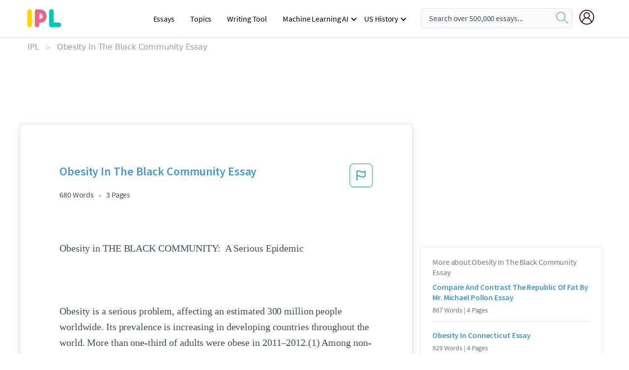

--- FILE ---
content_type: text/html; charset=UTF-8
request_url: https://www.ipl.org/essay/Obesity-In-The-Black-Community-Essay-F3KGCZ7E28TT
body_size: 2410
content:
<!DOCTYPE html>
<html lang="en">
<head>
    <meta charset="utf-8">
    <meta name="viewport" content="width=device-width, initial-scale=1">
    <title></title>
    <style>
        body {
            font-family: "Arial";
        }
    </style>
    <script type="text/javascript">
    window.awsWafCookieDomainList = ['monografias.com','cram.com','studymode.com','buenastareas.com','trabalhosfeitos.com','etudier.com','studentbrands.com','ipl.org','123helpme.com','termpaperwarehouse.com'];
    window.gokuProps = {
"key":"AQIDAHjcYu/GjX+QlghicBgQ/7bFaQZ+m5FKCMDnO+vTbNg96AHZ4WDspB1aFJyVQH2dkUBmAAAAfjB8BgkqhkiG9w0BBwagbzBtAgEAMGgGCSqGSIb3DQEHATAeBglghkgBZQMEAS4wEQQM7W6WqUCbHzul4jDCAgEQgDu69PTxw/7akKqxxDbZaXLC4vs4UibAla0yObX4jAjWnHi++X1x+9kjy7qUhd1j/dlv+Ad8Wd1vFcvx4w==",
          "iv":"EkQVTgCT4QAACIpy",
          "context":"fZQf96MU804UMVJ/k1S6mwVcPdcKK0XH6PPPN2zbRGYQEJnny9gXdeflVB2ajRNxJEg5p0uST5a+h0B7jWO6LNCOMwkZrp4qat6alVtUlprLNd6M0MB95mRYTfYiSA9GynDUYVg+nG/Lsv/NzdsTba+tVnGN54al5LF0vuI23k2SAwX0x48GE8YZ99bGAqiZZQylxYKURc2P4/[base64]/juA4f0pUG4j6IPbpOFouHCzKzwyU03MWZYBcmBSh93ZXvcYLrpFJflk64Nh8PbrdqC/qi4RkiLaMnE0k1NyJAup/u3qOWNGYGIKW5u/5mXKW0NnAC+5i+VTG15xufXthvNukmWi51uxeR0uOPyF3f50zQDHDrz7uHDDERKWdmFN/sAh9Nj20L6DHGofGfQxi4v+rK5nVhqVjtQp+F8ZYGBpUXf9K72+8abu4JUY6yqvJ9A8PODsXrC22/gONcPwSfYKl1ZaO0CrNOMoalY/h9IcfRRlHj0sk/2lRTff/zFWh1n+M8NWX3FucwtFb4AhbNKDgWMoP0qXQOitp+oZe5y0qR8pYHTWg=="
};
    </script>
    <script src="https://ab840a5abf4d.9b6e7044.us-east-2.token.awswaf.com/ab840a5abf4d/b0f70ab89207/49b6e89255bb/challenge.js"></script>
</head>
<body>
    <div id="challenge-container"></div>
    <script type="text/javascript">
        AwsWafIntegration.saveReferrer();
        AwsWafIntegration.checkForceRefresh().then((forceRefresh) => {
            if (forceRefresh) {
                AwsWafIntegration.forceRefreshToken().then(() => {
                    window.location.reload(true);
                });
            } else {
                AwsWafIntegration.getToken().then(() => {
                    window.location.reload(true);
                });
            }
        });
    </script>
    <noscript>
        <h1>JavaScript is disabled</h1>
        In order to continue, we need to verify that you're not a robot.
        This requires JavaScript. Enable JavaScript and then reload the page.
    </noscript>
</body>
</html>

--- FILE ---
content_type: text/html; charset=utf-8
request_url: https://www.ipl.org/essay/Obesity-In-The-Black-Community-Essay-F3KGCZ7E28TT
body_size: 24298
content:
<!DOCTYPE html><html lang="en"><head><meta charSet="utf-8"/><meta name="viewport" content="width=device-width, initial-scale=1"/><link rel="preload" as="image" href="//assets.ipl.org/1.17/images/logos/ipl/logo-ipl.png"/><link rel="preload" as="image" href="//assets.ipl.org/1.17/images/icons/ipl/magnifying-glass.svg"/><link rel="preload" as="image" href="//assets.ipl.org/1.17/images/icons/user.png"/><link rel="stylesheet" href="/_next/static/css/275ed64cc4367444.css" data-precedence="next"/><link rel="stylesheet" href="/_next/static/css/d1010e730fb921b1.css" data-precedence="next"/><link rel="stylesheet" href="/_next/static/css/8584ffabdd5f8c16.css" data-precedence="next"/><link rel="stylesheet" href="/_next/static/css/9c19318485a4db35.css" data-precedence="next"/><link rel="stylesheet" href="/_next/static/css/bd5e8bc2e7c36d97.css" data-precedence="next"/><link rel="stylesheet" href="/_next/static/css/e4dccb509d93907a.css" data-precedence="next"/><link rel="preload" as="script" fetchPriority="low" href="/_next/static/chunks/webpack-417f1a94d57302c0.js"/><script src="/_next/static/chunks/fd9d1056-4b62698693dbfabc.js" async=""></script><script src="/_next/static/chunks/8762-8ad353e02bc2af3c.js" async=""></script><script src="/_next/static/chunks/main-app-f4796c898d921638.js" async=""></script><script src="/_next/static/chunks/3ff803c2-f0f7edafd4775fbe.js" async=""></script><script src="/_next/static/chunks/app/(essay)/essay/%5Bslug%5D/error-53b2f000131f2229.js" async=""></script><script src="/_next/static/chunks/app/(essay)/essay/%5Bslug%5D/not-found-d879a0942c99821b.js" async=""></script><script src="/_next/static/chunks/app/(essay)/error-69dfc0ff013e5bf5.js" async=""></script><script src="/_next/static/chunks/app/(essay)/essay/%5Bslug%5D/page-fe7c03fe3daa5a0f.js" async=""></script><script src="/_next/static/chunks/app/error-244b34cbf9e834f0.js" async=""></script><script src="/_next/static/chunks/4977-dce6ba04846f9cff.js" async=""></script><script src="/_next/static/chunks/app/layout-2040570caa53cf2f.js" async=""></script><script src="/_next/static/chunks/app/global-error-27218bf9570c0318.js" async=""></script><link rel="preload" href="https://cdn.cookielaw.org/consent/b0cd8d85-662e-4e9b-8eaf-21bfeb56b3d5/OtAutoBlock.js" as="script"/><link rel="preload" href="https://www.ipl.org/s/react-users-frontend/js/ruf-version.js" as="script"/><link rel="preload" href="/s2/js/funnel-client.js" as="script"/><link rel="preload" href="/s2/js/exitintent/exitintent.min.js" as="script"/><title>Obesity In The Black Community Essay | ipl.org</title><meta name="description" content="Obesity in THE BLACK COMMUNITY: A Serious Epidemic Obesity is a serious problem, affecting an estimated 300 million people worldwide. Its prevalence is..."/><link rel="canonical" href="https://www.ipl.org/essay/Obesity-In-The-Black-Community-Essay-F3KGCZ7E28TT"/><meta name="next-size-adjust"/><script src="/_next/static/chunks/polyfills-42372ed130431b0a.js" noModule=""></script></head><body class="__className_e8ce0c"><script>(self.__next_s=self.__next_s||[]).push(["https://cdn.cookielaw.org/consent/b0cd8d85-662e-4e9b-8eaf-21bfeb56b3d5/OtAutoBlock.js",{}])</script><noscript><iframe src="//www.googletagmanager.com/ns.html?id=GTM-T86F369" height="0" width="0" style="display:none;visibility:hidden"></iframe></noscript><div class="flex flex-col justify-around min-h-[100vh]"><header class="header-splat"><div class="row header-row"><div class="columns large-1 medium-1 small-4 header-splat__columns mobile-flex"><label for="drop" class="nav-toggle"><span></span></label><a href="/" aria-label="ipl-logo-bg" class="show-for-large display-inline-block vert-align-middle full-height"><div class="header-splat__logo-container" style="background-image:url(//assets.ipl.org/1.17/images/logos/ipl/logo-ipl.png)"></div></a><div class="hide-for-large-up display-inline-block vert-align-middle full-height"><a href="/" class="cursorPointer" aria-label="ipl-logo"><img class="vert-center no-material-style" src="//assets.ipl.org/1.17/images/logos/ipl/logo-ipl.png" width="70" height="35" alt="ipl-logo"/></a></div></div><div class="columns large-6 medium-5 small-4 full-height header-navbar" style="visibility:hidden;width:180%!important"><div class="nav-container"><nav><input type="checkbox" id="drop"/><ul class="menu"><li><a href="/writing">Essays</a></li><li><a href="/topics">Topics</a></li><li><a href="/editor">Writing Tool</a></li><li><a href="/div/machine-learning-ai/">Machine Learning AI</a><input type="checkbox" id="drop-2"/><ul><li class="bordered"><a href="/div/chatgpt/">ChatGPT</a></li></ul></li><li><a href="#">US History</a><input type="checkbox" id="drop-2"/><ul><li class="bordered"><a href="/div/potus/">Presidents of the United States</a><input type="checkbox" id="drop-3"/><ul><li><a href="/div/potus/jrbiden.html ">Joseph Robinette Biden</a></li><li><a href="/div/potus/djtrump.html ">Donald Trump</a></li><li><a href="/div/potus/bhobama.html ">Barack Obama</a></li></ul></li><li class="bordered"><a href="/div/stateknow">US States</a><input type="checkbox" id="drop-4"/><ul><li><a href="/div/stateknow/popchart.html ">States Ranked by Size &amp; Population</a></li><li><a href="/div/stateknow/dates.html">States Ranked by Date</a></li></ul></li></ul></li></ul></nav></div></div><div class="columns large-12 medium-12 small-4 header-splat__search-box-container"><div class="d-flex"><div class="search-box header-splat__search-box header-splat__search-box--low search-box z-index-2" id="header__search-box"><form class="toggle-trigger" action="https://www.ipl.org/search" method="GET"><input type="text" class="search-box__input search-box__input--splat-header search-box__input--gray-bg " placeholder="Search over 500,000 essays..." name="query"/><button class="search-box__button search-box__button--splat-header" type="submit" aria-label="search"><div class="search-box__svg-cont"><img class="search-box__svg search-box__svg-middle no-material-style" src="//assets.ipl.org/1.17/images/icons/ipl/magnifying-glass.svg" alt="search" width="24px" height="24px"/></div></button></form></div><div class="header-splat__columns align-right user-account"><div class="header-splat__search-toggle-container" style="right:5rem"><i class="weight-500 icon icon-ui-24-search header-splat__icon-ui-24-search-toggle" id="header-splat__icon-ui-24-search-toggle"></i></div><a href="/dashboard" rel="nofollow" aria-label="My Account"><div class="burger full-height vert-align-middle display-inline-block cursorPointer position-relative"><div class="vert-center"><img class="no-material-style" width="30" height="30" src="//assets.ipl.org/1.17/images/icons/user.png" alt="user-icon"/></div></div></a></div></div></div></div></header><div class="ipl-main-container"><script data-ot-ignore="true" type="application/ld+json">
      {
        "@context": "https://schema.org",
        "@type": "Article",
        "headline": "Obesity In The Black Community Essay",
        "image": "//assets.ipl.org/1.17/images/logos/ipl/logo-ipl.png",
        "datePublished": "2021-05-12T10:36:23.000Z",
        "dateModified": "2021-05-31T09:09:27.000Z",
        "author": {
          "@type": "Organization",
          "name": "ipl.org"
        },
        "description": "Obesity in THE BLACK COMMUNITY A Serious Epidemic Obesity is a serious problem, affecting an estimated 300 million people worldwide. Its prevalence is...",
        "isAccessibleForFree": "False",
        "hasPart":
          {
          "@type": "WebPage",
          "isAccessibleForFree": "False",
          "cssSelector" : ".paywall"
          }
      }
    </script><script>(self.__next_s=self.__next_s||[]).push([0,{"data-ot-ignore":true,"children":"window.dataLayer = window.dataLayer || [];\n        dataLayer.push({ \"environment\": \"production\" });\ndataLayer.push({ \"ga_enable_tracking\": \"true\" });\ndataLayer.push({ \"version\": \"1.0.27\" });\ndataLayer.push({ \"source_site_id\": 32 });\n","id":"envScript"}])</script><div class="row"><nav aria-label="breadcrumb" class="w-max"><ol aria-label="Breadcrumbs:" role="navigation" class="flex flex-wrap items-center w-full bg-opacity-60 py-2 px-4 rounded-md breadcrumbs justify-start bg-white"><li class="flex items-center text-blue-gray-900 antialiased font-sans text-sm font-normal leading-normal cursor-pointer transition-colors duration-300 hover:text-light-blue-500"><a href="/" class="opacity-60">IPL</a><span class="text-blue-gray-500 text-sm antialiased font-sans font-normal leading-normal mx-2 pointer-events-none select-none">&gt;</span></li><li class="flex items-center text-blue-gray-900 antialiased font-sans text-sm font-normal leading-normal cursor-pointer transition-colors duration-300 hover:text-light-blue-500"><span class="ash-gray capitalize">Obesity In The Black Community Essay</span></li></ol></nav></div><div id="essay_ad_top"></div><div class="row essay-preview-block "><div class="columns large-8 paper-container paper-container--with-sidebar position-relative border-box-shadow margin-4 paper-container--with-sidebar"><div class="position-relative margin-4 text-xl"><div class="popup-funnel-modal" id="DivFunnelModal"></div><div id="essay-body-heading-details"><div class="flex justify-between"><h1 style="color:#419ad9" class="weight-700 heading-m heading-font">Obesity In The Black Community Essay</h1><button class="bg-transparent border-0 content-flag-color p-0 m-0 h-[49px] w-[48px] shadow-none outline-0 font-normal hover:shadow-none hover:outline-0 focus:shadow-none focus:outline-0"><svg width="48" height="49" viewBox="0 0 48 49" fill="none" xmlns="http://www.w3.org/2000/svg"><rect x="1" y="0.5" width="46" height="47.0413" rx="7.5" stroke="currentcolor"></rect><path d="M16.1668 34.0413H14.5V15.2062L14.9167 14.9561C17.667 13.206 20.2506 14.2061 22.7508 15.2062C25.5844 16.3729 28.168 17.373 31.5017 14.9561L32.8351 14.0394V26.1239L32.5018 26.3739C28.418 29.3742 25.0844 28.0408 22.0841 26.7906C19.9172 25.9572 18.0837 25.2071 16.1668 26.1239V34.0413ZM18.0837 24.0404C19.6672 24.0404 21.2507 24.6238 22.7508 25.2905C25.4177 26.3739 28.0013 27.374 31.1683 25.2905V17.2064C27.668 19.0399 24.751 17.8731 22.0841 16.7897C19.9172 15.9562 18.0837 15.2062 16.1668 16.1229V24.2904C16.8336 24.1237 17.417 24.0404 18.0837 24.0404Z" fill="currentcolor"></path></svg></button></div><div class="essay-details mb-12 text-base"><span class="text-m">680<!-- --> Words</span><span class="text-m">3<!-- --> Pages</span></div></div><div style="color:#435059" class="relative flex flex-col bg-clip-border rounded-xl bg-white text-gray-700 paper-holder p-0 shadow-none"> <article class="text-l document__body padding-top-2 white-space--break-spaces break-word source-serif "><span className="document__preview text-l source-serif" key=0><p>Obesity in THE BLACK COMMUNITY:  A Serious Epidemic<br />
<br />
Obesity is a serious problem, affecting an estimated 300 million people worldwide. Its prevalence is increasing in developing countries throughout the world. More than one-third of adults were obese in 2011–2012.(1) Among non-hispanic black adults, however, 56.6% of women were obese compared with 37.1% of men. (1) The <a href='/topics/health' class='brand-secondary'>health</a> risks associated with <a href='/topics/obesity' class='brand-secondary'>obesity</a> make reducing the high prevalence of obesity a health priority. Publications have shown racial and ethnic disparities in prevalence of obesity and few changes in the prevalence of obesity with adults since 2003–2004.(1)<br />
<br />
A prevalence of obesity among black adults from 2011-2013. Courtesy of Vox.<br />
<br />
Why is This Happening?<a data-fulldoc=/document/F3KGCZ7E28TT class="document__middle white-space--normal source-serif text-l" rel="nofollow" style="cursor:pointer;white-space: normal;">
      <i>&hellip;show more content&hellip;</i>
   </a></p></span><span className="document__preview text-l source-serif" key=1><p>The contribution of each of these factors has been studied, and although genes play an important role in the regulation of body weight, the World Health Organization Consultation on Obesity concluded that behavioral and environmental factors ( sedentary lifestyles with a mixture of too much energy intake) are primarily responsible for the dramatic increase in obesity during the past two decades.<a data-fulldoc=/document/F3KGCZ7E28TT class="document__middle white-space--normal source-serif text-l" rel="nofollow" style="cursor:pointer;white-space: normal;">
      <i>&hellip;show more content&hellip;</i>
   </a></p></span><span className="document__preview text-l source-serif" key=2><p class='text-ellipsis-after'>A risk factor for many other diseases, obesity can affect health and longevity. Weight loss is achievable, and it provides plenty of health benefits. Studies have shown that many people who attempt weight loss regain the weight they lost. The major challenge in managing patients is, therefore, to improve their ability to sustain whatever weight loss can be accomplished. Diet, exercise, and behavioral management are the main sources of treatment, But medication and surgery can be considered in certain individuals. In the future, treatment of obesity could supplant the treatment of the many diseases, such as diabetes, <a href='/topics/hypertension' class='brand-secondary'>hypertension</a>, and hyperlipidemia, that take up a part of office practice</p></span></article></div><div class="paper__gradient paper__gradient--bottom"></div><div class="center paper__cta"><a id="ShowMoreButton" class="button text-m" data-fulldoc="/document/F3KGCZ7E28TT">Show More</a></div></div><div id="essay_ad_related"></div><div><div class="paper--related-separator"><span class="paper--related-separator-word">Related</span></div><section><div class="paper paper--related"><div id="essay-body-heading-details"><div class=""><a href="/essay/Compare-And-Contrast-The-Republic-Of-Fat-9602C9BC14F214C8"><h2 style="color:#419ad9" class="weight-700 heading-m heading-font">Compare And Contrast The Republic Of Fat By Mr. Michael Pollon Essay</h2></a></div><div class="paper--related__details"><span class="text-m">867<!-- --> Words</span> | <span class="text-m">4<!-- --> Pages</span></div></div><p class="m-0 text-l source-serif break-word text-ellipsis-after" style="color:#435059">Just like corn whiskey, people eat food before and after work, during their day, in the evening and even in the middle of the night which causes obesity. Like whiskey, obesity is one of the most pressing health problems in our world and keeps getting worse by the minute. Obesity being a problem costs the health care system an estimated $90 billion a year. They are so many diseases from this problem, but the main disease is Type II diabetes. It was formerly known as adult-onset diabetes because it occurred in adults than children but as of recent data, a child born in 2000 has a one-in-three chance of getting diabetes.</p><div class="paper__gradient paper__gradient--bottom"></div><div class="center paper__cta"><a class="button text-m" href="/essay/Compare-And-Contrast-The-Republic-Of-Fat-9602C9BC14F214C8">Read More</a></div></div><div class="paper paper--related"><div id="essay-body-heading-details"><div class=""><a href="/essay/Obesity-In-Connecticut-Essay-50C4F6F31CBEC074"><h2 style="color:#419ad9" class="weight-700 heading-m heading-font">Obesity In Connecticut Essay</h2></a></div><div class="paper--related__details"><span class="text-m">929<!-- --> Words</span> | <span class="text-m">4<!-- --> Pages</span></div></div><p class="m-0 text-l source-serif break-word text-ellipsis-after" style="color:#435059">African Americans have the highest percentage of obesity in Connecticut with 37.7%, white have 24.3 % and Hispanics have 30.3%. (The State of Obesity, 2017) Connecticut</p><div class="paper__gradient paper__gradient--bottom"></div><div class="center paper__cta"><a class="button text-m" href="/essay/Obesity-In-Connecticut-Essay-50C4F6F31CBEC074">Read More</a></div></div><div class="paper paper--related"><div id="essay-body-heading-details"><div class=""><a href="/essay/Latino-Obesity-Epidemic-Analysis-FCXJM4SWDSM"><h2 style="color:#419ad9" class="weight-700 heading-m heading-font">Latino Obesity Epidemic Analysis</h2></a></div><div class="paper--related__details"><span class="text-m">929<!-- --> Words</span> | <span class="text-m">4<!-- --> Pages</span></div></div><p class="m-0 text-l source-serif break-word text-ellipsis-after" style="color:#435059">It’s to no surprise that obesity is an epidemic in America and is continuing to grow at an alarming rate. Statistics say that more than one-third (34.9% or 78.6 million) of U.S. adults are obese and being overweight is harming the nation by worsening the health burden, raising health costs, and undermining productivity (Greenhalgh). Sadly the responsibility for this epidemic is mostly put on Blacks and Latinos, who have the highest percentage of obesity. Latinos more so have sparked this for concern due to their large numbers in the United States and something must be done about this to help bring down these numbers and help the overall population’s health. 
Latino Obesity Epidemic
Because Latino’s make up a huge number in the United States</p><div class="paper__gradient paper__gradient--bottom"></div><div class="center paper__cta"><a class="button text-m" href="/essay/Latino-Obesity-Epidemic-Analysis-FCXJM4SWDSM">Read More</a></div></div><div class="paper paper--related"><div id="essay-body-heading-details"><div class=""><a href="/essay/African-American-Community-Essay-946E286743ACC0AC"><h2 style="color:#419ad9" class="weight-700 heading-m heading-font">African American Community Essay</h2></a></div><div class="paper--related__details"><span class="text-m">1225<!-- --> Words</span> | <span class="text-m">5<!-- --> Pages</span></div></div><p class="m-0 text-l source-serif break-word text-ellipsis-after" style="color:#435059">There are a variety of  programs and interventions available  in order to help the African American population better the obesity epidemic. One of the initiatives that has been established, is the African American Collaborative Obesity Research Network (AACORN).  According to their website, they are a “Collaboration of U.S researchers, scholars-in-training and community based research partners” (......).  AACORN was founded in 2002 by Shiriki Kumayinka, an African American public health and nutrition researcher. The organization was initiated in order to support obesity research by individuals who are familiar with African American life experiences within the research field.</p><div class="paper__gradient paper__gradient--bottom"></div><div class="center paper__cta"><a class="button text-m" href="/essay/African-American-Community-Essay-946E286743ACC0AC">Read More</a></div></div><div class="paper paper--related"><div id="essay-body-heading-details"><div class=""><a href="/essay/Argumentative-Essay-On-Childhood-Obesity-PJHVYQXZ2R"><h2 style="color:#419ad9" class="weight-700 heading-m heading-font">Argumentative Essay On Childhood Obesity</h2></a></div><div class="paper--related__details"><span class="text-m">1650<!-- --> Words</span> | <span class="text-m">7<!-- --> Pages</span></div></div><p class="m-0 text-l source-serif break-word text-ellipsis-after" style="color:#435059">The issue is childhood obesity, and it is only accelerating as a percentage of children in both America and all western nations of the world. Childhood Obesity is an issue relevant to all who consider themselves part of American society and it has profound adverse effects economically, physically for those afflicted with the issue, and mentally for those who live an obese childhood or within the family unit of a household with at least one obese child. The scope of the issue is massive and the impact of the consequences dire in many accounts.  There is hope to reverse course and change the way of American-western living, and it starts with understanding the size and</p><div class="paper__gradient paper__gradient--bottom"></div><div class="center paper__cta"><a class="button text-m" href="/essay/Argumentative-Essay-On-Childhood-Obesity-PJHVYQXZ2R">Read More</a></div></div><div class="paper paper--related"><div id="essay-body-heading-details"><div class=""><a href="/essay/Structural-Functionalist-Theory-Of-Obesity-Essay-F33S82WBG5PT"><h2 style="color:#419ad9" class="weight-700 heading-m heading-font">Structural Functionalist Theory Of Obesity Essay</h2></a></div><div class="paper--related__details"><span class="text-m">535<!-- --> Words</span> | <span class="text-m">3<!-- --> Pages</span></div></div><p class="m-0 text-l source-serif break-word text-ellipsis-after" style="color:#435059">Obesity remains a growing epidemic that affects people who continually overindulge, causing weight gain which affects many countries and communities around the world especially the United States. During the last couple decade obesity has doubled and threatened people 's health because of adverse habits of overeating. Due to the advancement of mobile technology, fewer individuals perform physical labor. Instead, many people work from a computer where they spend long hours sitting at a desk consuming junk food non-physicality activity that leads to obesity. Consequently, some of the expense to the community regarding how obesity occurs causing medical complications of diabetes, heart attacks, and high blood pressure which produce expense on the economy.</p><div class="paper__gradient paper__gradient--bottom"></div><div class="center paper__cta"><a class="button text-m" href="/essay/Structural-Functionalist-Theory-Of-Obesity-Essay-F33S82WBG5PT">Read More</a></div></div><div class="paper paper--related"><div id="essay-body-heading-details"><div class=""><a href="/essay/Negative-Effects-Of-The-Fat-Acceptance-Movement-PJ5PP5N2AU"><h2 style="color:#419ad9" class="weight-700 heading-m heading-font">Summary: Negative Effects Of The Fat Acceptance Movement</h2></a></div><div class="paper--related__details"><span class="text-m">3199<!-- --> Words</span> | <span class="text-m">13<!-- --> Pages</span></div></div><p class="m-0 text-l source-serif break-word text-ellipsis-after" style="color:#435059">In the new era we live in, the levels of obese and overweight individuals are highly growing across the globe.  Overweight is defined as the identification of individuals and groups at increased risk of morbidity and mortality. Obesity is considered to be a disease of fat accumulating irregularly to an extent that it can harmfully disrupt an individual's health, it is also related to psychological problems and negative consequences.  The situation of cumulative incidents of excess body fat is mostly due to industrialization, a mixture of little exercise, more abundance and availability of food, commonly in the industrialized nations of the Western Hemisphere. This situation comes along with a lot of controversy on the topic; overweight and obese individuals began to feel offended and discriminated by society, thus in reaction to this they created the Fat Acceptance Movement.</p><div class="paper__gradient paper__gradient--bottom"></div><div class="center paper__cta"><a class="button text-m" href="/essay/Negative-Effects-Of-The-Fat-Acceptance-Movement-PJ5PP5N2AU">Read More</a></div></div><div class="paper paper--related"><div id="essay-body-heading-details"><div class=""><a href="/essay/Obesity-Complications-Associated-Pathologies-4B60872FB7212723"><h2 style="color:#419ad9" class="weight-700 heading-m heading-font">Obesity Complications: Associated Pathologies</h2></a></div><div class="paper--related__details"><span class="text-m">313<!-- --> Words</span> | <span class="text-m">2<!-- --> Pages</span></div></div><p class="m-0 text-l source-serif break-word text-ellipsis-after" style="color:#435059">Home > Obesity > Obesity complications: Associated Pathologies
Obesity complications: Associated Pathologies
 Administrator  August 28, 2010  Obesity  5 Comments
Obesity can result in various Disorders and pathologies:

Lecture notes

Obesity , as known from various Studies, is an associated cause for increase in morbidity and mortality. There is  50–100% increase in risk of death from all causes compared to normal weight people, mostly due to cardiovascular causes. Mortality rates rise as obesity increases, particularly when obesity is associated with increased intraabdominal fat . Life expectancy of a moderately obese individual could be shortened by 2–5 years, and a 20- to 30-year-old male with a BMI > 45 may lose 13 years of life. It is</p><div class="paper__gradient paper__gradient--bottom"></div><div class="center paper__cta"><a class="button text-m" href="/essay/Obesity-Complications-Associated-Pathologies-4B60872FB7212723">Read More</a></div></div><div class="paper paper--related"><div id="essay-body-heading-details"><div class=""><a href="/essay/Essay-On-Obesity-In-America-B10DFBB169FD3DC2"><h2 style="color:#419ad9" class="weight-700 heading-m heading-font">Essay On Obesity In America</h2></a></div><div class="paper--related__details"><span class="text-m">507<!-- --> Words</span> | <span class="text-m">3<!-- --> Pages</span></div></div><p class="m-0 text-l source-serif break-word text-ellipsis-after" style="color:#435059">In America 39.5% of women that are 20-39 years old are obese according to obesity.org. Along with this, 35.4% of men and women age 40-59 are also obese. What this means is that people between the ages of 20 and 59 are experiencing problems with maintaining their weight. Hence, I will be targeting people in middle range ages of 25-45 to get a more direct view of these people. 
Looking closer at this specific group of people, we can see the problems that are occurring for these people.</p><div class="paper__gradient paper__gradient--bottom"></div><div class="center paper__cta"><a class="button text-m" href="/essay/Essay-On-Obesity-In-America-B10DFBB169FD3DC2">Read More</a></div></div><div class="paper paper--related"><div id="essay-body-heading-details"><div class=""><a href="/essay/Obesity-Epidemic-Essay-25597F8F85266D63"><h2 style="color:#419ad9" class="weight-700 heading-m heading-font">Obesity Epidemic Essay</h2></a></div><div class="paper--related__details"><span class="text-m">428<!-- --> Words</span> | <span class="text-m">2<!-- --> Pages</span></div></div><p class="m-0 text-l source-serif break-word text-ellipsis-after" style="color:#435059">Obesity involves excessive weight gain and an abnormal fat accumulation, usually 20 percent or more over an individual's ideal body weight. Humans take in energy from food and drinks, which is used for the body's natural processes and for physical activity. People gain weight if they take in more energy than they use and lose weight if they take in less energy than they use. Excess energy is stored mostly as body fat, laid down at various sites around the body, regardless of whether the excess energy comes from carbohydrates, fats, or proteins, or from alcoholic drinks. 

As obesity has become a major health problem in the United States, bariatrics become a separate medical branch of medicine that deals with the study, treatment of obesity</p><div class="paper__gradient paper__gradient--bottom"></div><div class="center paper__cta"><a class="button text-m" href="/essay/Obesity-Epidemic-Essay-25597F8F85266D63">Read More</a></div></div><div class="paper paper--related"><div id="essay-body-heading-details"><div class=""><a href="/essay/Obesity-Proposal-Research-Paper-F3XVF6WBGXPT"><h2 style="color:#419ad9" class="weight-700 heading-m heading-font">Obesity Proposal Research Paper</h2></a></div><div class="paper--related__details"><span class="text-m">1518<!-- --> Words</span> | <span class="text-m">7<!-- --> Pages</span></div></div><p class="m-0 text-l source-serif break-word text-ellipsis-after" style="color:#435059">Obesity is a major problem in the United States, and with all the special privileges given to its people, America has become very lazy. With portion sizes rising and physical activity decreasing, it is easy to see how the rates on obesity has risen over the years in America. Obesity is a major problem that needs to be resolved because it affects all people of every gender, age, and  race are at risk of being obese. Obesity rates in America have nearly doubled rather tripled within the last twenty years due to the many privileges that the American people have before us. Something must be done to overcome decrease the</p><div class="paper__gradient paper__gradient--bottom"></div><div class="center paper__cta"><a class="button text-m" href="/essay/Obesity-Proposal-Research-Paper-F3XVF6WBGXPT">Read More</a></div></div><div class="paper paper--related"><div id="essay-body-heading-details"><div class=""><a href="/essay/The-Similarities-Between-Obesity-And-Anorexia-Nervosa-B9A8311CF201A972"><h2 style="color:#419ad9" class="weight-700 heading-m heading-font">The Similarities Between Obesity And Anorexia Nervosa</h2></a></div><div class="paper--related__details"><span class="text-m">1095<!-- --> Words</span> | <span class="text-m">5<!-- --> Pages</span></div></div><p class="m-0 text-l source-serif break-word text-ellipsis-after" style="color:#435059">
	Obesity has become increasingly prevalent in recent years. Obesity is determined by one’s body mass index, or BMI. When a person has a BMI equal to or above a 30, he or she is considered to be obese. According to Alving et al. (2004), obesity is now considered to be an epidemic because of how rapidly</p><div class="paper__gradient paper__gradient--bottom"></div><div class="center paper__cta"><a class="button text-m" href="/essay/The-Similarities-Between-Obesity-And-Anorexia-Nervosa-B9A8311CF201A972">Read More</a></div></div><div class="paper paper--related"><div id="essay-body-heading-details"><div class=""><a href="/essay/How-Does-Obesity-Affect-The-Economy-9A996AC4F84D00B8"><h2 style="color:#419ad9" class="weight-700 heading-m heading-font">How Does Obesity Affect The Economy</h2></a></div><div class="paper--related__details"><span class="text-m">691<!-- --> Words</span> | <span class="text-m">3<!-- --> Pages</span></div></div><p class="m-0 text-l source-serif break-word text-ellipsis-after" style="color:#435059">A body mass index (BMI) in excess of 30 is defined as being grossly overweight, and is referred to as obese.  The CDC (Center for Disease Control) reports that close to 35% of US adults are obese (Center of Disease Control, 2014). Diseases associated with obesity include, Type 2 diabetes, heart disease, hypertension, and obstructive sleep apnea. Because obesity has increased tremendously in the past several years, so too, has the cost of health care related to treating those individuals with obesity related health problems. It has been estimated that 21% of the annual medical spending budget in the United States is on obesity related illness (Cawley J., 2012).</p><div class="paper__gradient paper__gradient--bottom"></div><div class="center paper__cta"><a class="button text-m" href="/essay/How-Does-Obesity-Affect-The-Economy-9A996AC4F84D00B8">Read More</a></div></div><div class="paper paper--related"><div id="essay-body-heading-details"><div class=""><a href="/essay/Thesis-Statement-For-Childhood-Obesity-FCMJJ45JNPG"><h2 style="color:#419ad9" class="weight-700 heading-m heading-font">Thesis Statement For Childhood Obesity</h2></a></div><div class="paper--related__details"><span class="text-m">1076<!-- --> Words</span> | <span class="text-m">5<!-- --> Pages</span></div></div><p class="m-0 text-l source-serif break-word text-ellipsis-after" style="color:#435059">It cause physical ,psychological , and social problems. This problem can effect on children's for the rest of their lives. Childhood obesity is one of the main reasons of adulthood obesity also earlier risk obesity-related disease in adulthood. Obesity is defined as the condition in which  excess body fat accumulates to the point of causing adverse health effects. It is determined by the body mass index (BMI), a measure that corresponds to weight in length.</p><div class="paper__gradient paper__gradient--bottom"></div><div class="center paper__cta"><a class="button text-m" href="/essay/Thesis-Statement-For-Childhood-Obesity-FCMJJ45JNPG">Read More</a></div></div><div class="paper paper--related"><div id="essay-body-heading-details"><div class=""><a href="/essay/Society-Essay-The-Effects-Of-Obesity-On-FJBECRPSWU"><h2 style="color:#419ad9" class="weight-700 heading-m heading-font">How Obesity Affects Society</h2></a></div><div class="paper--related__details"><span class="text-m">830<!-- --> Words</span> | <span class="text-m">4<!-- --> Pages</span></div></div><p class="m-0 text-l source-serif break-word text-ellipsis-after" style="color:#435059">Fast food and unhealthy living are all problems with today’s society. We need to hunker down on obesity or it will drastically decrease our quality of life, increase our insurance costs, and our nation’s overall health.


 “How Obesity is affecting the World around YOU.” American Adult Obesity, 8 May 2011, americanadultobesity.wordpress.com/mark-public-argument/.

“How Does Obesity in Adults Affect Spending on Health Care?” Congressional Budget Office, 4 Aug. 2015, www.cbo.gov/publication/21772.</p><div class="paper__gradient paper__gradient--bottom"></div><div class="center paper__cta"><a class="button text-m" href="/essay/Society-Essay-The-Effects-Of-Obesity-On-FJBECRPSWU">Read More</a></div></div></section></div></div><div><div class="columns large-4 hide-for-medium-only hide-for-small-only height-auto"><div id="essay_ad_sidebar"></div><div class="card card--sidebar-nav no-border "><div class="card--sidebar-nav__section"><h2 class="heading-xs card--sidebar-nav__heading mid-gray weight-500 margin-2">More about <!-- -->Obesity In The Black Community Essay</h2><ul class="card--sidebar-nav__list"><li id="sidebar-nav0" class="card--sidebar-nav__list-item card--sidebar-nav__list-item--separators"><a href="/essay/Compare-And-Contrast-The-Republic-Of-Fat-9602C9BC14F214C8"><h3 class="card--sidebar-nav__linkg heading-xs brand-secondary weight-700">Compare And Contrast The Republic Of Fat By Mr. Michael Pollon Essay</h3></a><span class="text-s mid-gray margin-1 display-block">867<!-- --> Words | <!-- -->4<!-- --> Pages</span></li><li id="sidebar-nav1" class="card--sidebar-nav__list-item card--sidebar-nav__list-item--separators"><a href="/essay/Obesity-In-Connecticut-Essay-50C4F6F31CBEC074"><h3 class="card--sidebar-nav__linkg heading-xs brand-secondary weight-700">Obesity In Connecticut Essay</h3></a><span class="text-s mid-gray margin-1 display-block">929<!-- --> Words | <!-- -->4<!-- --> Pages</span></li><li id="sidebar-nav2" class="card--sidebar-nav__list-item card--sidebar-nav__list-item--separators"><a href="/essay/Latino-Obesity-Epidemic-Analysis-FCXJM4SWDSM"><h3 class="card--sidebar-nav__linkg heading-xs brand-secondary weight-700">Latino Obesity Epidemic Analysis</h3></a><span class="text-s mid-gray margin-1 display-block">929<!-- --> Words | <!-- -->4<!-- --> Pages</span></li><li id="sidebar-nav3" class="card--sidebar-nav__list-item card--sidebar-nav__list-item--separators"><a href="/essay/African-American-Community-Essay-946E286743ACC0AC"><h3 class="card--sidebar-nav__linkg heading-xs brand-secondary weight-700">African American Community Essay</h3></a><span class="text-s mid-gray margin-1 display-block">1225<!-- --> Words | <!-- -->5<!-- --> Pages</span></li><li id="sidebar-nav4" class="card--sidebar-nav__list-item card--sidebar-nav__list-item--separators"><a href="/essay/Argumentative-Essay-On-Childhood-Obesity-PJHVYQXZ2R"><h3 class="card--sidebar-nav__linkg heading-xs brand-secondary weight-700">Argumentative Essay On Childhood Obesity</h3></a><span class="text-s mid-gray margin-1 display-block">1650<!-- --> Words | <!-- -->7<!-- --> Pages</span></li><li id="sidebar-nav5" class="card--sidebar-nav__list-item card--sidebar-nav__list-item--separators"><a href="/essay/Structural-Functionalist-Theory-Of-Obesity-Essay-F33S82WBG5PT"><h3 class="card--sidebar-nav__linkg heading-xs brand-secondary weight-700">Structural Functionalist Theory Of Obesity Essay</h3></a><span class="text-s mid-gray margin-1 display-block">535<!-- --> Words | <!-- -->3<!-- --> Pages</span></li><li id="sidebar-nav6" class="card--sidebar-nav__list-item card--sidebar-nav__list-item--separators"><a href="/essay/Negative-Effects-Of-The-Fat-Acceptance-Movement-PJ5PP5N2AU"><h3 class="card--sidebar-nav__linkg heading-xs brand-secondary weight-700">Summary: Negative Effects Of The Fat Acceptance Movement</h3></a><span class="text-s mid-gray margin-1 display-block">3199<!-- --> Words | <!-- -->13<!-- --> Pages</span></li><li id="sidebar-nav7" class="card--sidebar-nav__list-item card--sidebar-nav__list-item--separators"><a href="/essay/Obesity-Complications-Associated-Pathologies-4B60872FB7212723"><h3 class="card--sidebar-nav__linkg heading-xs brand-secondary weight-700">Obesity Complications: Associated Pathologies</h3></a><span class="text-s mid-gray margin-1 display-block">313<!-- --> Words | <!-- -->2<!-- --> Pages</span></li><li id="sidebar-nav8" class="card--sidebar-nav__list-item card--sidebar-nav__list-item--separators"><a href="/essay/Essay-On-Obesity-In-America-B10DFBB169FD3DC2"><h3 class="card--sidebar-nav__linkg heading-xs brand-secondary weight-700">Essay On Obesity In America</h3></a><span class="text-s mid-gray margin-1 display-block">507<!-- --> Words | <!-- -->3<!-- --> Pages</span></li><li id="sidebar-nav9" class="card--sidebar-nav__list-item card--sidebar-nav__list-item--separators"><a href="/essay/Obesity-Epidemic-Essay-25597F8F85266D63"><h3 class="card--sidebar-nav__linkg heading-xs brand-secondary weight-700">Obesity Epidemic Essay</h3></a><span class="text-s mid-gray margin-1 display-block">428<!-- --> Words | <!-- -->2<!-- --> Pages</span></li><li id="sidebar-nav10" class="card--sidebar-nav__list-item card--sidebar-nav__list-item--separators"><a href="/essay/Obesity-Proposal-Research-Paper-F3XVF6WBGXPT"><h3 class="card--sidebar-nav__linkg heading-xs brand-secondary weight-700">Obesity Proposal Research Paper</h3></a><span class="text-s mid-gray margin-1 display-block">1518<!-- --> Words | <!-- -->7<!-- --> Pages</span></li><li id="sidebar-nav11" class="card--sidebar-nav__list-item card--sidebar-nav__list-item--separators"><a href="/essay/The-Similarities-Between-Obesity-And-Anorexia-Nervosa-B9A8311CF201A972"><h3 class="card--sidebar-nav__linkg heading-xs brand-secondary weight-700">The Similarities Between Obesity And Anorexia Nervosa</h3></a><span class="text-s mid-gray margin-1 display-block">1095<!-- --> Words | <!-- -->5<!-- --> Pages</span></li><li id="sidebar-nav12" class="card--sidebar-nav__list-item card--sidebar-nav__list-item--separators"><a href="/essay/How-Does-Obesity-Affect-The-Economy-9A996AC4F84D00B8"><h3 class="card--sidebar-nav__linkg heading-xs brand-secondary weight-700">How Does Obesity Affect The Economy</h3></a><span class="text-s mid-gray margin-1 display-block">691<!-- --> Words | <!-- -->3<!-- --> Pages</span></li><li id="sidebar-nav13" class="card--sidebar-nav__list-item card--sidebar-nav__list-item--separators"><a href="/essay/Thesis-Statement-For-Childhood-Obesity-FCMJJ45JNPG"><h3 class="card--sidebar-nav__linkg heading-xs brand-secondary weight-700">Thesis Statement For Childhood Obesity</h3></a><span class="text-s mid-gray margin-1 display-block">1076<!-- --> Words | <!-- -->5<!-- --> Pages</span></li><li id="sidebar-nav14" class="card--sidebar-nav__list-item card--sidebar-nav__list-item--separators"><a href="/essay/Society-Essay-The-Effects-Of-Obesity-On-FJBECRPSWU"><h3 class="card--sidebar-nav__linkg heading-xs brand-secondary weight-700">How Obesity Affects Society</h3></a><span class="text-s mid-gray margin-1 display-block">830<!-- --> Words | <!-- -->4<!-- --> Pages</span></li></ul></div></div><div id="essay_ad_sidebar_1"></div></div></div></div><div class="row columns"><section class="section no-padding padding-bottom-1 no-border--bottom "><div class="container"><div class="row padding-top-1 margin-1"><div class="small-12 columns"><h3 class="heading-m  black weight-500" id="show-related-topics-link">Related Topics</h3></div></div><div class="row" id="related-topics-container"><div class="columns large-10 columns-small-1 columns-medium-1 columns-large-2" id="popular-tags-visible"><ul><li class="tag-block__li--link margin-1"><a href="/topics/obesity" title="Obesity" class="brand-secondary brand-primary--hover">Obesity</a></li><li class="tag-block__li--link margin-1"><a href="/topics/nutrition" title="Nutrition" class="brand-secondary brand-primary--hover">Nutrition</a></li><li class="tag-block__li--link margin-1"><a href="/topics/hypertension" title="Hypertension" class="brand-secondary brand-primary--hover">Hypertension</a></li><li class="tag-block__li--link margin-1"><a href="/topics/overweight" title="Overweight" class="brand-secondary brand-primary--hover">Overweight</a></li><li class="tag-block__li--link margin-1"><a href="/topics/health" title="Health" class="brand-secondary brand-primary--hover">Health</a></li><li class="tag-block__li--link margin-1"><a href="/topics/childhood-obesity" title="Childhood obesity" class="brand-secondary brand-primary--hover">Childhood obesity</a></li></ul></div></div></div></section></div><a href="https://www.ipl.org/content/access" rel="nofollow"></a><div class="button--extra_container show-for-small-only "><a href="/document/F3KGCZ7E28TT" class="button--extra">Open Document</a></div></div><footer class="section--footer bg-[#1d2226] mt-auto text-white w-full bottom-0 py-8" style="font-family:&quot;Open Sans&quot;,sans-serif"><div class="max-w-[75rem] mx-auto"><div class="mx-auto flex flex-wrap text-lg"><div class="w-full md:w-1/4 p-4 "><div class="uppercase tracking-[0.125em] font-semibold mb-4 text-base">Company</div><ul><li class="text-base leading-[1.75em]"><a class="text-[#737a80]" href="/about-us/privacy">About Us</a></li><li class="text-base leading-[1.75em]"><a class="text-[#737a80]" href="/about-us/contact">Contact</a></li></ul></div><div class="w-full md:w-1/3 p-4"><div class="uppercase tracking-[0.125em] font-semibold mb-4 text-base">Legal</div><ul><li class="text-base text-[#737a80] leading-[1.75em] undefined"><a href="https://www.learneo.com/legal/copyright-policy" target="_blank" rel="nofollow" class="text-[#737a80] ">Copyright Policy</a></li><li class="text-base text-[#737a80] leading-[1.75em] undefined"><a href="https://www.learneo.com/legal/community-guidelines" target="_blank" rel="nofollow" class="text-[#737a80] ">Community Guidelines</a></li><li class="text-base text-[#737a80] leading-[1.75em] undefined"><a href="https://www.learneo.com/legal/honor-code" target="_blank" rel="nofollow" class="text-[#737a80] ">Our Honor Code</a></li><li class="text-base text-[#737a80] leading-[1.75em] undefined"><a href="https://www.learneo.com/legal/privacy-policy" target="_blank" rel="nofollow" class="text-[#737a80] ">Privacy Policy</a></li><li class="text-base text-[#737a80] leading-[1.75em] undefined"><a href="/about-us/terms" target="_self" rel="" class="text-[#737a80] ">Service Terms</a></li><li class="text-base text-[#737a80] leading-[1.75em] cursor-pointer ot-sdk-show-settings"></li></ul></div><div class="w-full md:w-1/3 p-4 text-center flex justify-start md:justify-end"><a href="/"><img alt="Logo" loading="lazy" width="69" height="69" decoding="async" data-nimg="1" class="mx-auto md:mx-0" style="color:transparent" src="//assets.ipl.org/1.17/images/logos/ipl/logo-ipl.svg"/></a></div></div><div class="border-t text-[#737a80] border-gray-300 pt-8 md:text-left text-center"><p>Copyright © 2024 IPL.org All rights reserved.</p></div></div></footer></div><script src="/_next/static/chunks/webpack-417f1a94d57302c0.js" async=""></script><script>(self.__next_f=self.__next_f||[]).push([0]);self.__next_f.push([2,null])</script><script>self.__next_f.push([1,"1:HL[\"/_next/static/media/e4af272ccee01ff0-s.p.woff2\",\"font\",{\"crossOrigin\":\"\",\"type\":\"font/woff2\"}]\n2:HL[\"/_next/static/css/275ed64cc4367444.css\",\"style\"]\n3:HL[\"/_next/static/css/d1010e730fb921b1.css\",\"style\"]\n4:HL[\"/_next/static/css/8584ffabdd5f8c16.css\",\"style\"]\n5:HL[\"/_next/static/css/9c19318485a4db35.css\",\"style\"]\n6:HL[\"/_next/static/css/bd5e8bc2e7c36d97.css\",\"style\"]\n7:HL[\"/_next/static/css/e4dccb509d93907a.css\",\"style\"]\n"])</script><script>self.__next_f.push([1,"8:I[2846,[],\"\"]\nb:I[4707,[],\"\"]\nd:I[9631,[\"6092\",\"static/chunks/3ff803c2-f0f7edafd4775fbe.js\",\"3549\",\"static/chunks/app/(essay)/essay/%5Bslug%5D/error-53b2f000131f2229.js\"],\"default\"]\ne:I[6423,[],\"\"]\nf:I[1916,[\"6092\",\"static/chunks/3ff803c2-f0f7edafd4775fbe.js\",\"2736\",\"static/chunks/app/(essay)/essay/%5Bslug%5D/not-found-d879a0942c99821b.js\"],\"ErrorPageIPL\"]\n10:I[2154,[\"7545\",\"static/chunks/app/(essay)/error-69dfc0ff013e5bf5.js\"],\"default\"]\n11:I[8003,[\"6092\",\"static/chunks/3ff803c2-f0f7edafd4775fbe.js\",\"31\",\"static/chunks/app/(essay)/essay/%5Bslug%5D/page-fe7c03fe3daa5a0f.js\"],\"\"]\n12:I[1916,[\"6092\",\"static/chunks/3ff803c2-f0f7edafd4775fbe.js\",\"2736\",\"static/chunks/app/(essay)/essay/%5Bslug%5D/not-found-d879a0942c99821b.js\"],\"HeaderWithMenu\"]\n13:I[3490,[\"7601\",\"static/chunks/app/error-244b34cbf9e834f0.js\"],\"default\"]\n14:I[5878,[\"6092\",\"static/chunks/3ff803c2-f0f7edafd4775fbe.js\",\"4977\",\"static/chunks/4977-dce6ba04846f9cff.js\",\"3185\",\"static/chunks/app/layout-2040570caa53cf2f.js\"],\"Image\"]\n16:I[4879,[\"6470\",\"static/chunks/app/global-error-27218bf9570c0318.js\"],\"default\"]\nc:[\"slug\",\"Obesity-In-The-Black-Community-Essay-F3KGCZ7E28TT\",\"d\"]\n17:[]\n"])</script><script>self.__next_f.push([1,"0:[\"$\",\"$L8\",null,{\"buildId\":\"LugsWnUYv2bsG1Oguf-k6\",\"assetPrefix\":\"\",\"urlParts\":[\"\",\"essay\",\"Obesity-In-The-Black-Community-Essay-F3KGCZ7E28TT\"],\"initialTree\":[\"\",{\"children\":[\"(essay)\",{\"children\":[\"essay\",{\"children\":[[\"slug\",\"Obesity-In-The-Black-Community-Essay-F3KGCZ7E28TT\",\"d\"],{\"children\":[\"__PAGE__\",{}]}]}]}]},\"$undefined\",\"$undefined\",true],\"initialSeedData\":[\"\",{\"children\":[\"(essay)\",{\"children\":[\"essay\",{\"children\":[[\"slug\",\"Obesity-In-The-Black-Community-Essay-F3KGCZ7E28TT\",\"d\"],{\"children\":[\"__PAGE__\",{},[[\"$L9\",\"$La\",[[\"$\",\"link\",\"0\",{\"rel\":\"stylesheet\",\"href\":\"/_next/static/css/8584ffabdd5f8c16.css\",\"precedence\":\"next\",\"crossOrigin\":\"$undefined\"}],[\"$\",\"link\",\"1\",{\"rel\":\"stylesheet\",\"href\":\"/_next/static/css/9c19318485a4db35.css\",\"precedence\":\"next\",\"crossOrigin\":\"$undefined\"}],[\"$\",\"link\",\"2\",{\"rel\":\"stylesheet\",\"href\":\"/_next/static/css/bd5e8bc2e7c36d97.css\",\"precedence\":\"next\",\"crossOrigin\":\"$undefined\"}],[\"$\",\"link\",\"3\",{\"rel\":\"stylesheet\",\"href\":\"/_next/static/css/e4dccb509d93907a.css\",\"precedence\":\"next\",\"crossOrigin\":\"$undefined\"}]]],null],null]},[null,[\"$\",\"$Lb\",null,{\"parallelRouterKey\":\"children\",\"segmentPath\":[\"children\",\"(essay)\",\"children\",\"essay\",\"children\",\"$c\",\"children\"],\"error\":\"$d\",\"errorStyles\":[[\"$\",\"link\",\"0\",{\"rel\":\"stylesheet\",\"href\":\"/_next/static/css/9c19318485a4db35.css\",\"precedence\":\"next\",\"crossOrigin\":\"$undefined\"}],[\"$\",\"link\",\"1\",{\"rel\":\"stylesheet\",\"href\":\"/_next/static/css/bd5e8bc2e7c36d97.css\",\"precedence\":\"next\",\"crossOrigin\":\"$undefined\"}]],\"errorScripts\":[],\"template\":[\"$\",\"$Le\",null,{}],\"templateStyles\":\"$undefined\",\"templateScripts\":\"$undefined\",\"notFound\":[\"$\",\"$Lf\",null,{\"title\":\"404\",\"description\":\"The page you're looking for isn't here.\"}],\"notFoundStyles\":[[\"$\",\"link\",\"0\",{\"rel\":\"stylesheet\",\"href\":\"/_next/static/css/9c19318485a4db35.css\",\"precedence\":\"next\",\"crossOrigin\":\"$undefined\"}],[\"$\",\"link\",\"1\",{\"rel\":\"stylesheet\",\"href\":\"/_next/static/css/bd5e8bc2e7c36d97.css\",\"precedence\":\"next\",\"crossOrigin\":\"$undefined\"}]]}]],null]},[null,[\"$\",\"$Lb\",null,{\"parallelRouterKey\":\"children\",\"segmentPath\":[\"children\",\"(essay)\",\"children\",\"essay\",\"children\"],\"error\":\"$undefined\",\"errorStyles\":\"$undefined\",\"errorScripts\":\"$undefined\",\"template\":[\"$\",\"$Le\",null,{}],\"templateStyles\":\"$undefined\",\"templateScripts\":\"$undefined\",\"notFound\":\"$undefined\",\"notFoundStyles\":\"$undefined\"}]],null]},[null,[\"$\",\"$Lb\",null,{\"parallelRouterKey\":\"children\",\"segmentPath\":[\"children\",\"(essay)\",\"children\"],\"error\":\"$10\",\"errorStyles\":[[\"$\",\"link\",\"0\",{\"rel\":\"stylesheet\",\"href\":\"/_next/static/css/9c19318485a4db35.css\",\"precedence\":\"next\",\"crossOrigin\":\"$undefined\"}],[\"$\",\"link\",\"1\",{\"rel\":\"stylesheet\",\"href\":\"/_next/static/css/bd5e8bc2e7c36d97.css\",\"precedence\":\"next\",\"crossOrigin\":\"$undefined\"}]],\"errorScripts\":[],\"template\":[\"$\",\"$Le\",null,{}],\"templateStyles\":\"$undefined\",\"templateScripts\":\"$undefined\",\"notFound\":\"$undefined\",\"notFoundStyles\":\"$undefined\"}]],null]},[[[[\"$\",\"link\",\"0\",{\"rel\":\"stylesheet\",\"href\":\"/_next/static/css/275ed64cc4367444.css\",\"precedence\":\"next\",\"crossOrigin\":\"$undefined\"}],[\"$\",\"link\",\"1\",{\"rel\":\"stylesheet\",\"href\":\"/_next/static/css/d1010e730fb921b1.css\",\"precedence\":\"next\",\"crossOrigin\":\"$undefined\"}]],[\"$\",\"html\",null,{\"lang\":\"en\",\"suppressHydrationWarning\":true,\"children\":[null,[\"$\",\"body\",null,{\"className\":\"__className_e8ce0c\",\"children\":[[\"$\",\"$L11\",null,{\"src\":\"https://cdn.cookielaw.org/consent/b0cd8d85-662e-4e9b-8eaf-21bfeb56b3d5/OtAutoBlock.js\",\"strategy\":\"beforeInteractive\"}],[\"$\",\"$L11\",null,{\"data-ot-ignore\":true,\"src\":\"https://ab840a5abf4d.edge.sdk.awswaf.com/ab840a5abf4d/b0f70ab89207/challenge.compact.js\",\"defer\":true,\"strategy\":\"lazyOnload\"}],[\"$\",\"$L11\",null,{\"data-ot-ignore\":true,\"id\":\"gtmScript\",\"async\":true,\"dangerouslySetInnerHTML\":{\"__html\":\"\\n                (function(w,d,s,l,i){w[l]=w[l]||[];w[l].push(\\n                  {'gtm.start': new Date().getTime(),event:'gtm.js'}\\n                  );var f=d.getElementsByTagName(s)[0],\\n                  j=d.createElement(s),dl=l!='dataLayer'?'\u0026l='+l:'';j.setAttributeNode(d.createAttribute('data-ot-ignore'));j.setAttribute('class','optanon-category-C0001');j.async=true;j.src=\\n                  '//www.googletagmanager.com/gtm.js?id='+i+dl;f.parentNode.insertBefore(j,f);\\n                  })(window,document,'script','dataLayer','GTM-T86F369');\\n                \"}}],[\"$\",\"noscript\",null,{\"children\":[\"$\",\"iframe\",null,{\"src\":\"//www.googletagmanager.com/ns.html?id=GTM-T86F369\",\"height\":\"0\",\"width\":\"0\",\"style\":{\"display\":\"none\",\"visibility\":\"hidden\"}}]}],[\"$\",\"div\",null,{\"className\":\"flex flex-col justify-around min-h-[100vh]\",\"children\":[[\"$\",\"$L12\",null,{\"headerLogoUrl\":\"//assets.ipl.org/1.17/images/logos/ipl/logo-ipl.png\",\"headerLogoText\":\"The Research Paper Factory\",\"searchIcon\":\"//assets.ipl.org/1.17/images/icons/ipl/magnifying-glass.svg\",\"userIcon\":\"//assets.ipl.org/1.17/images/icons/user.png\",\"secureBaseUrl\":\"https://www.ipl.org\",\"searchInputPlaceholder\":\"Search over 500,000 essays...\"}],[\"$\",\"div\",null,{\"className\":\"ipl-main-container\",\"children\":[\"$\",\"$Lb\",null,{\"parallelRouterKey\":\"children\",\"segmentPath\":[\"children\"],\"error\":\"$13\",\"errorStyles\":[[\"$\",\"link\",\"0\",{\"rel\":\"stylesheet\",\"href\":\"/_next/static/css/9c19318485a4db35.css\",\"precedence\":\"next\",\"crossOrigin\":\"$undefined\"}],[\"$\",\"link\",\"1\",{\"rel\":\"stylesheet\",\"href\":\"/_next/static/css/bd5e8bc2e7c36d97.css\",\"precedence\":\"next\",\"crossOrigin\":\"$undefined\"}]],\"errorScripts\":[],\"template\":[\"$\",\"$Le\",null,{}],\"templateStyles\":\"$undefined\",\"templateScripts\":\"$undefined\",\"notFound\":[\"$\",\"div\",null,{\"className\":\"row\",\"children\":[\"$\",\"$Lf\",null,{\"title\":\"404\",\"description\":\"The page you're looking for isn't here.\"}]}],\"notFoundStyles\":[[\"$\",\"link\",\"0\",{\"rel\":\"stylesheet\",\"href\":\"/_next/static/css/9c19318485a4db35.css\",\"precedence\":\"next\",\"crossOrigin\":\"$undefined\"}],[\"$\",\"link\",\"1\",{\"rel\":\"stylesheet\",\"href\":\"/_next/static/css/bd5e8bc2e7c36d97.css\",\"precedence\":\"next\",\"crossOrigin\":\"$undefined\"}]]}]}],[\"$\",\"footer\",null,{\"className\":\"section--footer bg-[#1d2226] mt-auto text-white w-full bottom-0 py-8\",\"style\":{\"fontFamily\":\"\\\"Open Sans\\\",sans-serif\"},\"children\":[\"$\",\"div\",null,{\"className\":\"max-w-[75rem] mx-auto\",\"children\":[[\"$\",\"div\",null,{\"className\":\"mx-auto flex flex-wrap text-lg\",\"children\":[[\"$\",\"div\",null,{\"className\":\"w-full md:w-1/4 p-4 \",\"children\":[[\"$\",\"div\",null,{\"className\":\"uppercase tracking-[0.125em] font-semibold mb-4 text-base\",\"children\":\"Company\"}],[\"$\",\"ul\",null,{\"children\":[[\"$\",\"li\",\"0\",{\"className\":\"text-base leading-[1.75em]\",\"children\":[\"$\",\"a\",null,{\"className\":\"text-[#737a80]\",\"href\":\"/about-us/privacy\",\"children\":\"About Us\"}]}],[\"$\",\"li\",\"1\",{\"className\":\"text-base leading-[1.75em]\",\"children\":[\"$\",\"a\",null,{\"className\":\"text-[#737a80]\",\"href\":\"/about-us/contact\",\"children\":\"Contact\"}]}]]}]]}],[\"$\",\"div\",null,{\"className\":\"w-full md:w-1/3 p-4\",\"children\":[[\"$\",\"div\",null,{\"className\":\"uppercase tracking-[0.125em] font-semibold mb-4 text-base\",\"children\":\"Legal\"}],[\"$\",\"ul\",null,{\"children\":[[\"$\",\"li\",\"0\",{\"className\":\"text-base text-[#737a80] leading-[1.75em] undefined\",\"children\":[\"$undefined\",[\"$\",\"a\",null,{\"href\":\"https://www.learneo.com/legal/copyright-policy\",\"target\":\"_blank\",\"rel\":\"nofollow\",\"className\":\"text-[#737a80] \",\"children\":\"Copyright Policy\"}]]}],[\"$\",\"li\",\"1\",{\"className\":\"text-base text-[#737a80] leading-[1.75em] undefined\",\"children\":[\"$undefined\",[\"$\",\"a\",null,{\"href\":\"https://www.learneo.com/legal/community-guidelines\",\"target\":\"_blank\",\"rel\":\"nofollow\",\"className\":\"text-[#737a80] \",\"children\":\"Community Guidelines\"}]]}],[\"$\",\"li\",\"2\",{\"className\":\"text-base text-[#737a80] leading-[1.75em] undefined\",\"children\":[\"$undefined\",[\"$\",\"a\",null,{\"href\":\"https://www.learneo.com/legal/honor-code\",\"target\":\"_blank\",\"rel\":\"nofollow\",\"className\":\"text-[#737a80] \",\"children\":\"Our Honor Code\"}]]}],[\"$\",\"li\",\"3\",{\"className\":\"text-base text-[#737a80] leading-[1.75em] undefined\",\"children\":[\"$undefined\",[\"$\",\"a\",null,{\"href\":\"https://www.learneo.com/legal/privacy-policy\",\"target\":\"_blank\",\"rel\":\"nofollow\",\"className\":\"text-[#737a80] \",\"children\":\"Privacy Policy\"}]]}],[\"$\",\"li\",\"4\",{\"className\":\"text-base text-[#737a80] leading-[1.75em] undefined\",\"children\":[\"$undefined\",[\"$\",\"a\",null,{\"href\":\"/about-us/terms\",\"target\":\"_self\",\"rel\":\"\",\"className\":\"text-[#737a80] \",\"children\":\"Service Terms\"}]]}],[\"$\",\"li\",\"5\",{\"className\":\"text-base text-[#737a80] leading-[1.75em] cursor-pointer ot-sdk-show-settings\",\"children\":[\"$undefined\",\"$undefined\"]}]]}]]}],[\"$\",\"div\",null,{\"className\":\"w-full md:w-1/3 p-4 text-center flex justify-start md:justify-end\",\"children\":[\"$\",\"a\",null,{\"href\":\"/\",\"children\":[\"$\",\"$L14\",null,{\"src\":\"//assets.ipl.org/1.17/images/logos/ipl/logo-ipl.svg\",\"alt\":\"Logo\",\"className\":\"mx-auto md:mx-0\",\"width\":\"69\",\"height\":\"69\"}]}]}]]}],[\"$\",\"div\",null,{\"className\":\"border-t text-[#737a80] border-gray-300 pt-8 md:text-left text-center\",\"children\":[\"$\",\"p\",null,{\"children\":\"Copyright © 2024 IPL.org All rights reserved.\"}]}]]}]}]]}]]}]]}]],null],null],\"couldBeIntercepted\":false,\"initialHead\":[null,\"$L15\"],\"globalErrorComponent\":\"$16\",\"missingSlots\":\"$W17\"}]\n"])</script><script>self.__next_f.push([1,"15:[[\"$\",\"meta\",\"0\",{\"name\":\"viewport\",\"content\":\"width=device-width, initial-scale=1\"}],[\"$\",\"meta\",\"1\",{\"charSet\":\"utf-8\"}],[\"$\",\"title\",\"2\",{\"children\":\"Obesity In The Black Community Essay | ipl.org\"}],[\"$\",\"meta\",\"3\",{\"name\":\"description\",\"content\":\"Obesity in THE BLACK COMMUNITY: A Serious Epidemic Obesity is a serious problem, affecting an estimated 300 million people worldwide. Its prevalence is...\"}],[\"$\",\"link\",\"4\",{\"rel\":\"canonical\",\"href\":\"https://www.ipl.org/essay/Obesity-In-The-Black-Community-Essay-F3KGCZ7E28TT\"}],[\"$\",\"meta\",\"5\",{\"name\":\"next-size-adjust\"}]]\n9:null\n"])</script><script>self.__next_f.push([1,"19:I[1916,[\"6092\",\"static/chunks/3ff803c2-f0f7edafd4775fbe.js\",\"2736\",\"static/chunks/app/(essay)/essay/%5Bslug%5D/not-found-d879a0942c99821b.js\"],\"Breadcrumb\"]\n1a:I[1916,[\"6092\",\"static/chunks/3ff803c2-f0f7edafd4775fbe.js\",\"2736\",\"static/chunks/app/(essay)/essay/%5Bslug%5D/not-found-d879a0942c99821b.js\"],\"EssayPreview_IPL\"]\n1c:I[1916,[\"6092\",\"static/chunks/3ff803c2-f0f7edafd4775fbe.js\",\"2736\",\"static/chunks/app/(essay)/essay/%5Bslug%5D/not-found-d879a0942c99821b.js\"],\"PopularDocuments\"]\n1d:I[1916,[\"6092\",\"static/chunks/3ff803c2-f0f7edafd4775fbe.js\",\"2736\",\"static/chunks/app/(essay)/essay/%5Bslug%5D/not-found-d879a0942c99821b.js\"],\"ShowMoreMobile\"]\n18:Tc99,"])</script><script>self.__next_f.push([1,"window.splatconfig = {\"PUBLIC_HOME_URL\":\"https://www.ipl.org\",\"PUBLIC_GOOGLE_RECAPTCHA_SITE_KEY\":\"6LcJq9sUAAAAAKDmmqtqyaH5tGATHGFuqmnBlQzN\",\"PUBLIC_ROUTE_SPA_HANDLER_COPYRIGHT\":\"react\",\"PUBLIC_BECKETT_WRITING_TOOL_CSS_URL\":\"//assets.ipl.org/1.17/css/ipl.writing-tool.1.17.119.min.css\",\"PUBLIC_ROUTE_SPA_HANDLER_PRIVACY\":\"react\",\"PUBLIC_ROUTE_SPA_HANDLER_PAYMENT\":\"react\",\"PUBLIC_SECURE_BASE_URL\":\"https://www.ipl.org\",\"PUBLIC_DISPLAY_META_ROBOTS_NOINDEX\":true,\"PUBLIC_GOOGLE_CLIENT_ID\":\"346858971598-clpj50cm2sdl01hr9al69h2thlhtpaf9.apps.googleusercontent.com\",\"PUBLIC_REDIRECT_DASHBOARD_PLANS_TO_PLANS\":true,\"PUBLIC_FACEBOOK_APP_VERSION\":\"v12.0\",\"PUBLIC_EXTERNAL_API_URL\":\"https://api.ipl.org\",\"PUBLIC_SUPPORT_EMAIL\":\"support@ipl.org\",\"PUBLIC_WRITING_VIEW_PLAGI_CHECK_POPUP_CONTENT_ON_EDITOR\":true,\"PUBLIC_WRITING_TOOL_FEATURE_MODEL\":\"economyModel\",\"PUBLIC_IS_OFFICIAL_PRODUCTION\":true,\"PUBLIC_SITE_NAME_SHORT\":\"ipl.org\",\"PUBLIC_ERRORS_SENTRY_SRC\":\"//32cca52e18274e35a72543aa142adab4@o133474.ingest.sentry.io/5398140\",\"PUBLIC_CATEGORY_PAGE_APPEND_ESSAYS_TO_TITLE\":true,\"PUBLIC_WRITING_TOOL_AVAILABLE\":true,\"PUBLIC_ROUTE_SPA_HANDLER_SIGNUP\":\"react\",\"PUBLIC_UPLOAD_FEATURE_ENABLED\":false,\"PUBLIC_ROUTE_SPA_HANDLER_AUTHEMAIL\":\"react\",\"PUBLIC_ROUTE_SPA_HANDLER_TERMS\":\"react\",\"PUBLIC_PICK_A_PLAN_WRITING_TOOL_TEXT\":false,\"PUBLIC_ROUTE_SPA_HANDLER_SIGNOUT\":\"react\",\"PUBLIC_GOOGLE_APP_ID\":\"954002613268-qeibh04517hjqeemj5k3ohf8461cuq6e.apps.googleusercontent.com\",\"PUBLIC_NG1_TEMPLATE_URL\":\"https://s3.amazonaws.com/splat-ng1-templates/\",\"PUBLIC_PLANS_PAGE_HEADING\":\"Writing papers doesn’t \u003ci\u003e\u003cu\u003ehave\u003c/u\u003e\u003c/i\u003e to suck.\",\"PUBLIC_WRITING_AI_DETECTION_ENABLED\":true,\"PUBLIC_UPLOAD_POPUP_EXPIRY_IN_DAYS\":\"3\",\"PUBLIC_GTM_CONTAINER_ID\":\"GTM-T86F369\",\"PUBLIC_EXTERNAL_ASSETS_URL\":\"//assets.ipl.org/1.17/\",\"PUBLIC_NON_SECURE_BASE_URL\":\"http://www.ipl.org\",\"PUBLIC_SITE_NAME\":\"Internet Public Library\",\"PUBLIC_BECKETT_CSS_FONTS_URL\":\"//assets.ipl.org/1.17/css/ipl.fonts.1.17.168.min.css\",\"PUBLIC_BECKETT_CSS_ASYNC\":true,\"PUBLIC_RECURLY_PUB_KEY\":\"ewr1-QyvayOqfGfuPzLCtW9GIxE\",\"PUBLIC_FACEBOOK_APP_ID\":\"2853094868083704\",\"PUBLIC_WRITING_TOOL_PRODUCT_NAME\":\"IPL Essay Editor\",\"PUBLIC_ONETRUST_KEY\":\"b0cd8d85-662e-4e9b-8eaf-21bfeb56b3d5\",\"PUBLIC_SITE_ID\":\"27\",\"PUBLIC_ROUTE_SPA_HANDLER_PAYMENTPROCESSING\":\"react\",\"PUBLIC_CONTENT_FLAGGING_SERVICE\":\"ipl\",\"PUBLIC_DOCUMENT_COUNT_ESTIMATE\":\"500,000\",\"PUBLIC_CONTENT_FLAGGING_ENABLED\":true,\"PUBLIC_HTTPS_ONLY\":true,\"PUBLIC_CONTENT_FLAGGING_ENDPOINT\":\"https://www.learneo.com/legal/illegal-content-notice\",\"PUBLIC_DISABLE_SETTINGS_SOCIAL_ACCOUNTS\":true,\"PUBLIC_DOMAIN_NAME\":\"ipl.org\",\"PUBLIC_PAYMENTS_PAYPAL_ENABLED\":true,\"PUBLIC_SEARCH_TEMPLATE\":\"/search?query=%s\",\"PUBLIC_COOKIE_SIGNED_IN_USERS\":true,\"PUBLIC_ROUTE_SPA_HANDLER_SIGNIN\":\"react\",\"PUBLIC_WRITING_TOOL_VIEW_IN_FULL_ESSAY\":false,\"PUBLIC_ERRORS_SENTRY_SEND_UNCAUGHT\":true,\"PUBLIC_WRITING_TOOL_VERSION\":\"2\",\"PUBLIC_BECKETT_CSS_MODAL_FUNNEL_URL\":\"//assets.ipl.org/1.17/css/ipl.modal-funnel.1.17.156.min.css\",\"PUBLIC_SIGNUP_HEADING\":\"Study Smarter, Not Harder\",\"PUBLIC_GA_USER_INFO\":true,\"PUBLIC_SEARCH_NO_PAGINATION\":true,\"PUBLIC_ROUTE_SPA_HANDLER_PLANS\":\"react\",\"PUBLIC_BECKETT_CSS_URL\":\"//assets.ipl.org/1.17/css/ipl.1.17.106.min.css\"};"])</script><script>self.__next_f.push([1,"1b:Taa2,"])</script><script>self.__next_f.push([1,"\u003cspan className=\"document__preview text-l source-serif\" key=0\u003e\u003cp\u003eObesity in THE BLACK COMMUNITY:  A Serious Epidemic\u003cbr /\u003e\n\u003cbr /\u003e\nObesity is a serious problem, affecting an estimated 300 million people worldwide. Its prevalence is increasing in developing countries throughout the world. More than one-third of adults were obese in 2011–2012.(1) Among non-hispanic black adults, however, 56.6% of women were obese compared with 37.1% of men. (1) The \u003ca href='/topics/health' class='brand-secondary'\u003ehealth\u003c/a\u003e risks associated with \u003ca href='/topics/obesity' class='brand-secondary'\u003eobesity\u003c/a\u003e make reducing the high prevalence of obesity a health priority. Publications have shown racial and ethnic disparities in prevalence of obesity and few changes in the prevalence of obesity with adults since 2003–2004.(1)\u003cbr /\u003e\n\u003cbr /\u003e\nA prevalence of obesity among black adults from 2011-2013. Courtesy of Vox.\u003cbr /\u003e\n\u003cbr /\u003e\nWhy is This Happening?\u003ca data-fulldoc=/document/F3KGCZ7E28TT class=\"document__middle white-space--normal source-serif text-l\" rel=\"nofollow\" style=\"cursor:pointer;white-space: normal;\"\u003e\n      \u003ci\u003e\u0026hellip;show more content\u0026hellip;\u003c/i\u003e\n   \u003c/a\u003e\u003c/p\u003e\u003c/span\u003e\u003cspan className=\"document__preview text-l source-serif\" key=1\u003e\u003cp\u003eThe contribution of each of these factors has been studied, and although genes play an important role in the regulation of body weight, the World Health Organization Consultation on Obesity concluded that behavioral and environmental factors ( sedentary lifestyles with a mixture of too much energy intake) are primarily responsible for the dramatic increase in obesity during the past two decades.\u003ca data-fulldoc=/document/F3KGCZ7E28TT class=\"document__middle white-space--normal source-serif text-l\" rel=\"nofollow\" style=\"cursor:pointer;white-space: normal;\"\u003e\n      \u003ci\u003e\u0026hellip;show more content\u0026hellip;\u003c/i\u003e\n   \u003c/a\u003e\u003c/p\u003e\u003c/span\u003e\u003cspan className=\"document__preview text-l source-serif\" key=2\u003e\u003cp class='text-ellipsis-after'\u003eA risk factor for many other diseases, obesity can affect health and longevity. Weight loss is achievable, and it provides plenty of health benefits. Studies have shown that many people who attempt weight loss regain the weight they lost. The major challenge in managing patients is, therefore, to improve their ability to sustain whatever weight loss can be accomplished. Diet, exercise, and behavioral management are the main sources of treatment, But medication and surgery can be considered in certain individuals. In the future, treatment of obesity could supplant the treatment of the many diseases, such as diabetes, \u003ca href='/topics/hypertension' class='brand-secondary'\u003ehypertension\u003c/a\u003e, and hyperlipidemia, that take up a part of office practice\u003c/p\u003e\u003c/span\u003e"])</script><script>self.__next_f.push([1,"a:[[\"$\",\"script\",null,{\"data-ot-ignore\":true,\"type\":\"application/ld+json\",\"dangerouslySetInnerHTML\":{\"__html\":\"\\n      {\\n        \\\"@context\\\": \\\"https://schema.org\\\",\\n        \\\"@type\\\": \\\"Article\\\",\\n        \\\"headline\\\": \\\"Obesity In The Black Community Essay\\\",\\n        \\\"image\\\": \\\"//assets.ipl.org/1.17/images/logos/ipl/logo-ipl.png\\\",\\n        \\\"datePublished\\\": \\\"2021-05-12T10:36:23.000Z\\\",\\n        \\\"dateModified\\\": \\\"2021-05-31T09:09:27.000Z\\\",\\n        \\\"author\\\": {\\n          \\\"@type\\\": \\\"Organization\\\",\\n          \\\"name\\\": \\\"ipl.org\\\"\\n        },\\n        \\\"description\\\": \\\"Obesity in THE BLACK COMMUNITY A Serious Epidemic Obesity is a serious problem, affecting an estimated 300 million people worldwide. Its prevalence is...\\\",\\n        \\\"isAccessibleForFree\\\": \\\"False\\\",\\n        \\\"hasPart\\\":\\n          {\\n          \\\"@type\\\": \\\"WebPage\\\",\\n          \\\"isAccessibleForFree\\\": \\\"False\\\",\\n          \\\"cssSelector\\\" : \\\".paywall\\\"\\n          }\\n      }\\n    \"}}],[\"$\",\"$L11\",null,{\"data-ot-ignore\":true,\"id\":\"envScript\",\"strategy\":\"beforeInteractive\",\"dangerouslySetInnerHTML\":{\"__html\":\"window.dataLayer = window.dataLayer || [];\\n        dataLayer.push({ \\\"environment\\\": \\\"production\\\" });\\ndataLayer.push({ \\\"ga_enable_tracking\\\": \\\"true\\\" });\\ndataLayer.push({ \\\"version\\\": \\\"1.0.27\\\" });\\ndataLayer.push({ \\\"source_site_id\\\": 32 });\\n\"}}],\"$undefined\",[[\"$\",\"$L11\",null,{\"data-ot-ignore\":true,\"id\":\"config-js\",\"dangerouslySetInnerHTML\":{\"__html\":\"$18\"}}],[\"$\",\"$L11\",null,{\"data-ot-ignore\":true,\"id\":\"ruf-js\",\"src\":\"https://www.ipl.org/s/react-users-frontend/js/ruf-version.js\"}],[\"$\",\"$L11\",null,{\"data-ot-ignore\":true,\"id\":\"funnel-js\",\"type\":\"text/javascript\",\"funnel-url\":\"https://www.ipl.org/s/react-users-frontend/js/modal-funnel.RUF_VERSION.js\",\"css-url\":\"//assets.ipl.org/1.17/css/ipl.modal-funnel.1.17.156.min.css\",\"src\":\"/s2/js/funnel-client.js\"}],[\"$\",\"$L11\",null,{\"type\":\"text/javascript\",\"src\":\"/s2/js/exitintent/exitintent.min.js\",\"defer\":true}],[\"$\",\"$L11\",null,{\"id\":\"register-js\",\"type\":\"text/javascript\",\"funnel-url\":\"https://www.ipl.org/s/react-users-frontend/js/modal-register.RUF_VERSION.js\",\"css-url\":\"//assets.ipl.org/1.17/css/ipl.modal-funnel.1.17.156.min.css\"}],[\"$\",\"$L11\",null,{\"data-ot-ignore\":true,\"id\":\"upload-js\",\"type\":\"text/javascript\",\"funnel-url\":\"https://www.ipl.org/s/splat-essays-writing-tool/js/upload-tool.min.js\",\"css-url\":\"/s2/css/upload-tool.css\"}]],[\"$\",\"div\",null,{\"className\":\"row\",\"children\":[\"$\",\"$L19\",null,{\"data\":[{\"text\":\"IPL\",\"url\":\"/\"},{\"text\":\"Obesity In The Black Community Essay\",\"url\":\"$undefined\"}],\"separator\":\"\u003e\"}]}],[\"$\",\"div\",null,{\"id\":\"essay_ad_top\"}],false,[\"$\",\"$L1a\",null,{\"essayMetaData\":{\"title\":\"Obesity In The Black Community Essay\",\"titleColor\":\"#419ad9\",\"titleSize\":\"h1\",\"wordCount\":680,\"pageCount\":3,\"premium\":true,\"essayFullViewURL\":\"/document/F3KGCZ7E28TT\"},\"essayContent\":\"$1b\",\"similarEssays\":[{\"title\":\"Compare And Contrast The Republic Of Fat By Mr. Michael Pollon Essay\",\"titleSize\":\"h2\",\"essayUrl\":\"/essay/Compare-And-Contrast-The-Republic-Of-Fat-9602C9BC14F214C8\",\"essaySnippet\":\"Just like corn whiskey, people eat food before and after work, during their day, in the evening and even in the middle of the night which causes obesity. Like whiskey, obesity is one of the most pressing health problems in our world and keeps getting worse by the minute. Obesity being a problem costs the health care system an estimated $90 billion a year. They are so many diseases from this problem, but the main disease is Type II diabetes. It was formerly known as adult-onset diabetes because it occurred in adults than children but as of recent data, a child born in 2000 has a one-in-three chance of getting diabetes.\",\"wordCount\":867,\"pageCount\":4,\"titleColor\":\"#419ad9\"},{\"title\":\"Obesity In Connecticut Essay\",\"titleSize\":\"h2\",\"essayUrl\":\"/essay/Obesity-In-Connecticut-Essay-50C4F6F31CBEC074\",\"essaySnippet\":\"African Americans have the highest percentage of obesity in Connecticut with 37.7%, white have 24.3 % and Hispanics have 30.3%. (The State of Obesity, 2017) Connecticut\",\"wordCount\":929,\"pageCount\":4,\"titleColor\":\"#419ad9\"},{\"title\":\"Latino Obesity Epidemic Analysis\",\"titleSize\":\"h2\",\"essayUrl\":\"/essay/Latino-Obesity-Epidemic-Analysis-FCXJM4SWDSM\",\"essaySnippet\":\"It’s to no surprise that obesity is an epidemic in America and is continuing to grow at an alarming rate. Statistics say that more than one-third (34.9% or 78.6 million) of U.S. adults are obese and being overweight is harming the nation by worsening the health burden, raising health costs, and undermining productivity (Greenhalgh). Sadly the responsibility for this epidemic is mostly put on Blacks and Latinos, who have the highest percentage of obesity. Latinos more so have sparked this for concern due to their large numbers in the United States and something must be done about this to help bring down these numbers and help the overall population’s health. \\nLatino Obesity Epidemic\\nBecause Latino’s make up a huge number in the United States\",\"wordCount\":929,\"pageCount\":4,\"titleColor\":\"#419ad9\"},{\"title\":\"African American Community Essay\",\"titleSize\":\"h2\",\"essayUrl\":\"/essay/African-American-Community-Essay-946E286743ACC0AC\",\"essaySnippet\":\"There are a variety of  programs and interventions available  in order to help the African American population better the obesity epidemic. One of the initiatives that has been established, is the African American Collaborative Obesity Research Network (AACORN).  According to their website, they are a “Collaboration of U.S researchers, scholars-in-training and community based research partners” (......).  AACORN was founded in 2002 by Shiriki Kumayinka, an African American public health and nutrition researcher. The organization was initiated in order to support obesity research by individuals who are familiar with African American life experiences within the research field.\",\"wordCount\":1225,\"pageCount\":5,\"titleColor\":\"#419ad9\"},{\"title\":\"Argumentative Essay On Childhood Obesity\",\"titleSize\":\"h2\",\"essayUrl\":\"/essay/Argumentative-Essay-On-Childhood-Obesity-PJHVYQXZ2R\",\"essaySnippet\":\"The issue is childhood obesity, and it is only accelerating as a percentage of children in both America and all western nations of the world. Childhood Obesity is an issue relevant to all who consider themselves part of American society and it has profound adverse effects economically, physically for those afflicted with the issue, and mentally for those who live an obese childhood or within the family unit of a household with at least one obese child. The scope of the issue is massive and the impact of the consequences dire in many accounts.  There is hope to reverse course and change the way of American-western living, and it starts with understanding the size and\",\"wordCount\":1650,\"pageCount\":7,\"titleColor\":\"#419ad9\"},{\"title\":\"Structural Functionalist Theory Of Obesity Essay\",\"titleSize\":\"h2\",\"essayUrl\":\"/essay/Structural-Functionalist-Theory-Of-Obesity-Essay-F33S82WBG5PT\",\"essaySnippet\":\"Obesity remains a growing epidemic that affects people who continually overindulge, causing weight gain which affects many countries and communities around the world especially the United States. During the last couple decade obesity has doubled and threatened people 's health because of adverse habits of overeating. Due to the advancement of mobile technology, fewer individuals perform physical labor. Instead, many people work from a computer where they spend long hours sitting at a desk consuming junk food non-physicality activity that leads to obesity. Consequently, some of the expense to the community regarding how obesity occurs causing medical complications of diabetes, heart attacks, and high blood pressure which produce expense on the economy.\",\"wordCount\":535,\"pageCount\":3,\"titleColor\":\"#419ad9\"},{\"title\":\"Summary: Negative Effects Of The Fat Acceptance Movement\",\"titleSize\":\"h2\",\"essayUrl\":\"/essay/Negative-Effects-Of-The-Fat-Acceptance-Movement-PJ5PP5N2AU\",\"essaySnippet\":\"In the new era we live in, the levels of obese and overweight individuals are highly growing across the globe.  Overweight is defined as the identification of individuals and groups at increased risk of morbidity and mortality. Obesity is considered to be a disease of fat accumulating irregularly to an extent that it can harmfully disrupt an individual's health, it is also related to psychological problems and negative consequences.  The situation of cumulative incidents of excess body fat is mostly due to industrialization, a mixture of little exercise, more abundance and availability of food, commonly in the industrialized nations of the Western Hemisphere. This situation comes along with a lot of controversy on the topic; overweight and obese individuals began to feel offended and discriminated by society, thus in reaction to this they created the Fat Acceptance Movement.\",\"wordCount\":3199,\"pageCount\":13,\"titleColor\":\"#419ad9\"},{\"title\":\"Obesity Complications: Associated Pathologies\",\"titleSize\":\"h2\",\"essayUrl\":\"/essay/Obesity-Complications-Associated-Pathologies-4B60872FB7212723\",\"essaySnippet\":\"Home \u003e Obesity \u003e Obesity complications: Associated Pathologies\\nObesity complications: Associated Pathologies\\n Administrator  August 28, 2010  Obesity  5 Comments\\nObesity can result in various Disorders and pathologies:\\n\\nLecture notes\\n\\nObesity , as known from various Studies, is an associated cause for increase in morbidity and mortality. There is  50–100% increase in risk of death from all causes compared to normal weight people, mostly due to cardiovascular causes. Mortality rates rise as obesity increases, particularly when obesity is associated with increased intraabdominal fat . Life expectancy of a moderately obese individual could be shortened by 2–5 years, and a 20- to 30-year-old male with a BMI \u003e 45 may lose 13 years of life. It is\",\"wordCount\":313,\"pageCount\":2,\"titleColor\":\"#419ad9\"},{\"title\":\"Essay On Obesity In America\",\"titleSize\":\"h2\",\"essayUrl\":\"/essay/Essay-On-Obesity-In-America-B10DFBB169FD3DC2\",\"essaySnippet\":\"In America 39.5% of women that are 20-39 years old are obese according to obesity.org. Along with this, 35.4% of men and women age 40-59 are also obese. What this means is that people between the ages of 20 and 59 are experiencing problems with maintaining their weight. Hence, I will be targeting people in middle range ages of 25-45 to get a more direct view of these people. \\nLooking closer at this specific group of people, we can see the problems that are occurring for these people.\",\"wordCount\":507,\"pageCount\":3,\"titleColor\":\"#419ad9\"},{\"title\":\"Obesity Epidemic Essay\",\"titleSize\":\"h2\",\"essayUrl\":\"/essay/Obesity-Epidemic-Essay-25597F8F85266D63\",\"essaySnippet\":\"Obesity involves excessive weight gain and an abnormal fat accumulation, usually 20 percent or more over an individual's ideal body weight. Humans take in energy from food and drinks, which is used for the body's natural processes and for physical activity. People gain weight if they take in more energy than they use and lose weight if they take in less energy than they use. Excess energy is stored mostly as body fat, laid down at various sites around the body, regardless of whether the excess energy comes from carbohydrates, fats, or proteins, or from alcoholic drinks. \\n\\nAs obesity has become a major health problem in the United States, bariatrics become a separate medical branch of medicine that deals with the study, treatment of obesity\",\"wordCount\":428,\"pageCount\":2,\"titleColor\":\"#419ad9\"},{\"title\":\"Obesity Proposal Research Paper\",\"titleSize\":\"h2\",\"essayUrl\":\"/essay/Obesity-Proposal-Research-Paper-F3XVF6WBGXPT\",\"essaySnippet\":\"Obesity is a major problem in the United States, and with all the special privileges given to its people, America has become very lazy. With portion sizes rising and physical activity decreasing, it is easy to see how the rates on obesity has risen over the years in America. Obesity is a major problem that needs to be resolved because it affects all people of every gender, age, and  race are at risk of being obese. Obesity rates in America have nearly doubled rather tripled within the last twenty years due to the many privileges that the American people have before us. Something must be done to overcome decrease the\",\"wordCount\":1518,\"pageCount\":7,\"titleColor\":\"#419ad9\"},{\"title\":\"The Similarities Between Obesity And Anorexia Nervosa\",\"titleSize\":\"h2\",\"essayUrl\":\"/essay/The-Similarities-Between-Obesity-And-Anorexia-Nervosa-B9A8311CF201A972\",\"essaySnippet\":\"\\n\\tObesity has become increasingly prevalent in recent years. Obesity is determined by one’s body mass index, or BMI. When a person has a BMI equal to or above a 30, he or she is considered to be obese. According to Alving et al. (2004), obesity is now considered to be an epidemic because of how rapidly\",\"wordCount\":1095,\"pageCount\":5,\"titleColor\":\"#419ad9\"},{\"title\":\"How Does Obesity Affect The Economy\",\"titleSize\":\"h2\",\"essayUrl\":\"/essay/How-Does-Obesity-Affect-The-Economy-9A996AC4F84D00B8\",\"essaySnippet\":\"A body mass index (BMI) in excess of 30 is defined as being grossly overweight, and is referred to as obese.  The CDC (Center for Disease Control) reports that close to 35% of US adults are obese (Center of Disease Control, 2014). Diseases associated with obesity include, Type 2 diabetes, heart disease, hypertension, and obstructive sleep apnea. Because obesity has increased tremendously in the past several years, so too, has the cost of health care related to treating those individuals with obesity related health problems. It has been estimated that 21% of the annual medical spending budget in the United States is on obesity related illness (Cawley J., 2012).\",\"wordCount\":691,\"pageCount\":3,\"titleColor\":\"#419ad9\"},{\"title\":\"Thesis Statement For Childhood Obesity\",\"titleSize\":\"h2\",\"essayUrl\":\"/essay/Thesis-Statement-For-Childhood-Obesity-FCMJJ45JNPG\",\"essaySnippet\":\"It cause physical ,psychological , and social problems. This problem can effect on children's for the rest of their lives. Childhood obesity is one of the main reasons of adulthood obesity also earlier risk obesity-related disease in adulthood. Obesity is defined as the condition in which  excess body fat accumulates to the point of causing adverse health effects. It is determined by the body mass index (BMI), a measure that corresponds to weight in length.\",\"wordCount\":1076,\"pageCount\":5,\"titleColor\":\"#419ad9\"},{\"title\":\"How Obesity Affects Society\",\"titleSize\":\"h2\",\"essayUrl\":\"/essay/Society-Essay-The-Effects-Of-Obesity-On-FJBECRPSWU\",\"essaySnippet\":\"Fast food and unhealthy living are all problems with today’s society. We need to hunker down on obesity or it will drastically decrease our quality of life, increase our insurance costs, and our nation’s overall health.\\n\\n\\n “How Obesity is affecting the World around YOU.” American Adult Obesity, 8 May 2011, americanadultobesity.wordpress.com/mark-public-argument/.\\n\\n“How Does Obesity in Adults Affect Spending on Health Care?” Congressional Budget Office, 4 Aug. 2015, www.cbo.gov/publication/21772.\",\"wordCount\":830,\"pageCount\":4,\"titleColor\":\"#419ad9\"}],\"containerClassName\":\"paper-container--with-sidebar\",\"similarEssaysContainerClass\":\"ipl-paper-stat-container\",\"sideBarData\":[{\"title\":\"Compare And Contrast The Republic Of Fat By Mr. Michael Pollon Essay\",\"titleSize\":\"h3\",\"url\":\"/essay/Compare-And-Contrast-The-Republic-Of-Fat-9602C9BC14F214C8\",\"word_count\":867,\"page_count\":4,\"titleColor\":\"#419ad9\"},{\"title\":\"Obesity In Connecticut Essay\",\"titleSize\":\"h3\",\"url\":\"/essay/Obesity-In-Connecticut-Essay-50C4F6F31CBEC074\",\"word_count\":929,\"page_count\":4,\"titleColor\":\"#419ad9\"},{\"title\":\"Latino Obesity Epidemic Analysis\",\"titleSize\":\"h3\",\"url\":\"/essay/Latino-Obesity-Epidemic-Analysis-FCXJM4SWDSM\",\"word_count\":929,\"page_count\":4,\"titleColor\":\"#419ad9\"},{\"title\":\"African American Community Essay\",\"titleSize\":\"h3\",\"url\":\"/essay/African-American-Community-Essay-946E286743ACC0AC\",\"word_count\":1225,\"page_count\":5,\"titleColor\":\"#419ad9\"},{\"title\":\"Argumentative Essay On Childhood Obesity\",\"titleSize\":\"h3\",\"url\":\"/essay/Argumentative-Essay-On-Childhood-Obesity-PJHVYQXZ2R\",\"word_count\":1650,\"page_count\":7,\"titleColor\":\"#419ad9\"},{\"title\":\"Structural Functionalist Theory Of Obesity Essay\",\"titleSize\":\"h3\",\"url\":\"/essay/Structural-Functionalist-Theory-Of-Obesity-Essay-F33S82WBG5PT\",\"word_count\":535,\"page_count\":3,\"titleColor\":\"#419ad9\"},{\"title\":\"Summary: Negative Effects Of The Fat Acceptance Movement\",\"titleSize\":\"h3\",\"url\":\"/essay/Negative-Effects-Of-The-Fat-Acceptance-Movement-PJ5PP5N2AU\",\"word_count\":3199,\"page_count\":13,\"titleColor\":\"#419ad9\"},{\"title\":\"Obesity Complications: Associated Pathologies\",\"titleSize\":\"h3\",\"url\":\"/essay/Obesity-Complications-Associated-Pathologies-4B60872FB7212723\",\"word_count\":313,\"page_count\":2,\"titleColor\":\"#419ad9\"},{\"title\":\"Essay On Obesity In America\",\"titleSize\":\"h3\",\"url\":\"/essay/Essay-On-Obesity-In-America-B10DFBB169FD3DC2\",\"word_count\":507,\"page_count\":3,\"titleColor\":\"#419ad9\"},{\"title\":\"Obesity Epidemic Essay\",\"titleSize\":\"h3\",\"url\":\"/essay/Obesity-Epidemic-Essay-25597F8F85266D63\",\"word_count\":428,\"page_count\":2,\"titleColor\":\"#419ad9\"},{\"title\":\"Obesity Proposal Research Paper\",\"titleSize\":\"h3\",\"url\":\"/essay/Obesity-Proposal-Research-Paper-F3XVF6WBGXPT\",\"word_count\":1518,\"page_count\":7,\"titleColor\":\"#419ad9\"},{\"title\":\"The Similarities Between Obesity And Anorexia Nervosa\",\"titleSize\":\"h3\",\"url\":\"/essay/The-Similarities-Between-Obesity-And-Anorexia-Nervosa-B9A8311CF201A972\",\"word_count\":1095,\"page_count\":5,\"titleColor\":\"#419ad9\"},{\"title\":\"How Does Obesity Affect The Economy\",\"titleSize\":\"h3\",\"url\":\"/essay/How-Does-Obesity-Affect-The-Economy-9A996AC4F84D00B8\",\"word_count\":691,\"page_count\":3,\"titleColor\":\"#419ad9\"},{\"title\":\"Thesis Statement For Childhood Obesity\",\"titleSize\":\"h3\",\"url\":\"/essay/Thesis-Statement-For-Childhood-Obesity-FCMJJ45JNPG\",\"word_count\":1076,\"page_count\":5,\"titleColor\":\"#419ad9\"},{\"title\":\"How Obesity Affects Society\",\"titleSize\":\"h3\",\"url\":\"/essay/Society-Essay-The-Effects-Of-Obesity-On-FJBECRPSWU\",\"word_count\":830,\"page_count\":4,\"titleColor\":\"#419ad9\"}],\"sideBarTitle\":\"Obesity In The Black Community Essay\",\"sideBarClassName\":\"\",\"isPopupEnabled\":true,\"isBot\":false,\"recommendedExitIntentEssay\":null,\"shouldShowContentFlaggingCta\":true,\"contentFlaggingConfigs\":{\"service\":\"ipl\",\"endPonit\":\"https://www.learneo.com/legal/illegal-content-notice\"}}],[\"$\",\"div\",null,{\"className\":\"row columns\",\"children\":[\"$\",\"$L1c\",null,{\"title\":\"Related Topics\",\"documentList\":[{\"title\":\"Obesity\",\"url\":\"/topics/obesity\",\"text\":\"Obesity\"},{\"title\":\"Nutrition\",\"url\":\"/topics/nutrition\",\"text\":\"Nutrition\"},{\"title\":\"Hypertension\",\"url\":\"/topics/hypertension\",\"text\":\"Hypertension\"},{\"title\":\"Overweight\",\"url\":\"/topics/overweight\",\"text\":\"Overweight\"},{\"title\":\"Health\",\"url\":\"/topics/health\",\"text\":\"Health\"},{\"title\":\"Childhood obesity\",\"url\":\"/topics/childhood-obesity\",\"text\":\"Childhood obesity\"}]}]}],[\"$\",\"a\",null,{\"href\":\"https://www.ipl.org/content/access\",\"rel\":\"nofollow\"}],[\"$\",\"$L1d\",null,{\"url\":\"/document/F3KGCZ7E28TT\",\"text\":\"Open Document\"}]]\n"])</script></body></html>